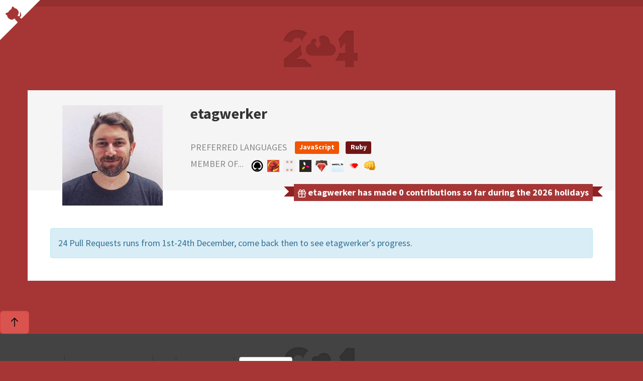

--- FILE ---
content_type: text/html; charset=utf-8
request_url: https://24pullrequests.com/users/etagwerker
body_size: 5384
content:
<!DOCTYPE html PUBLIC "-//W3C//DTD XHTML 1.0 Transitional//EN" "http://www.w3.org/TR/xhtml1/DTD/xhtml1-transitional.dtd">
<html class="no-js" lang="en" xmlns:fb="http://http://www.facebook.com/2008/fbml" xmlnsns:og="http://ogp.me/ns#">
  <head>
  <meta charset="utf-8"/>
  <meta content="IE=Edge,chrome=1" http-equiv="X-UA-Compatible"/>
  <!-- Facebook open graph api
  -->
  <meta content="etagwerker | 24 Pull Requests" property="og:title"/>
  <meta content="website" property="og:type"/>
  <meta content="https://24pullrequests.com/" property="og:url"/>
  <meta content="https://24pullrequests.com/assets/24-pr-open-graph-7e61f4b90dc25bb7054d7c658a55ab0161d5c5afa72cc47f3ff60d74f1d211ff.png" property="og:image"/>
  <meta content="24 Pull Requests is a yearly initiative to encourage contributors around the world to send 24 pull requests between December 1st and December 24th." property="og:description"/>
  <!-- Twitter card
  -->
  <meta name="twitter:card" content="summary_large_image">
  <meta name="twitter:site" content="@24pullrequests">
  <meta name="twitter:creator" content="@teabass">
  <meta name="twitter:title" content="etagwerker | 24 Pull Requests">
  <meta name="twitter:description" content="24 Pull Requests is a yearly initiative to encourage contributors around the world to send 24 pull requests between December 1st and December 24th.">
  <meta name="twitter:image" content="https://24pullrequests.com/assets/24-pr-open-graph-7e61f4b90dc25bb7054d7c658a55ab0161d5c5afa72cc47f3ff60d74f1d211ff.png">
  <meta content="width=device-width, initial-scale=1.0" name="viewport"/>
  <title>
    etagwerker | 24 Pull Requests
  </title>
  <meta name="csrf-param" content="authenticity_token" />
<meta name="csrf-token" content="d_7dT_xBf4aw9SV7Q6OED6p-3dupcoGIa-wunmsPaAUycgi6tP0ZuXVcSbh27aIwWUAAF_ylav-uWsyfait2MQ" />
  <link href="https://fonts.googleapis.com/css?family=Source+Sans+Pro:700,400" rel="stylesheet" type="text/css">
  <link rel="stylesheet" href="/assets/application-0036e917b38dea5970309410848ff1978aae35e071817826bb02b72f455f3df9.css" media="all" />
  <link rel="stylesheet" href="//openlayers.org/en/v3.20.1/css/ol.css" media="all" />
  <script src="//openlayers.org/en/v3.20.1/build/ol.js"></script>
  <!-- Le HTML5 shim, for IE6-8 support of HTML elements -->
  <!--[if lt IE 9]>
    <script src="http://html5shim.googlecode.com/svn/trunk/html5.js" type="text/javascript"></script>
  <![endif]-->
  <script>
    document.documentElement.className =
    document.documentElement.className.replace('no-js', 'js');
  </script>
  <!--  For third-generation iPad with high-resolution Retina display:
  -->
  <!--  Size should be 144 x 144 pixels
  -->
  <link rel="apple-touch-icon-precomposed" type="image/png" href="/assets/apple-touch-icon-144x144-precomposed-0e748d39ab6171625ffaba26583ebc2a57b1b1e483cd769586f39309e73ff892.png" sizes="144x144" />
  <!-- For iPhone with high-resolution Retina display:
  -->
  <!-- Size should be 114 x 114 pixels
  -->
  <link rel="apple-touch-icon-precomposed" type="image/png" href="/assets/apple-touch-icon-114x114-precomposed-917a82a48318bb53c0c9bbb608ff8d9526bb31b701003c9a271f5ec54239def1.png" sizes="114x114" />
  <!-- For first- and second-generation iPad:
  -->
  <!-- Size should be 72 x 72 pixels
  -->
  <link rel="apple-touch-icon-precomposed" type="image/png" href="/assets/apple-touch-icon-72x72-precomposed-551f853f38581df50084fdba2fe4a8edb0ac8239705db95ae09f4f736367eaa9.png" sizes="72x72" />
  <!-- For non-Retina iPhone, iPod Touch, and Android 2.1+ devices:
  -->
  <!-- Size should be 57 x 57 pixels
  -->
  <link rel="apple-touch-icon-precomposed" type="image/png" href="/assets/apple-touch-icon-precomposed-0b7612b003ceef24a59a40ea84a11d042c58aefef52acb559b939e14801b13c5.png" />
  <!-- For all other devices
  -->
  <!-- Size should be 32 x 32 pixels
  -->
  <link rel="shortcut icon" type="image/x-icon" href="/assets/favicon-0ffa0e629e4718283542109191db45124799e2b67c593ddb57944084de7deb04.ico" />
<script type="text/javascript">


  (function(i,s,o,g,r,a,m){i['GoogleAnalyticsObject']=r;i[r]=i[r]||function(){
  (i[r].q=i[r].q||[]).push(arguments)},i[r].l=1*new Date();a=s.createElement(o),
  m=s.getElementsByTagName(o)[0];a.async=1;a.src=g;m.parentNode.insertBefore(a,m)
  })(window,document,'script','//www.google-analytics.com/analytics.js','ga');

  ga('create', 'UA-265870-31', {});
















   ga('send', 'pageview');


</script></head>

  <body>
    <div class="container-fluid">
      
        <div class="snow"></div>
      <header>
        <div class="container">
          <div class="logo">
            <a href="/"><img alt="24 Pull Requests" src="/assets/logo-e2c6f866b53150cb5c2d0d36ab46a92bf66624a6ca7a713413f6da1df0739358.png" /></a>
          </div>
        </div>
      </header>
      <a class="github-corner" href="https://github.com/24pullrequests/24pullrequests">
        <svg height="80" style="fill:#fff; color:#a63636; position: absolute; top: 0; border: 0; left: 0; transform: scale(-1, 1);" viewBox="0 0 250 250" width="80">
          <path d="M0,0 L115,115 L130,115 L142,142 L250,250 L250,0 Z"></path>
          <path class="octo-arm" d="M128.3,109.0 C113.8,99.7 119.0,89.6 119.0,89.6 C122.0,82.7 120.5,78.6 120.5,78.6 C119.2,72.0 123.4,76.3 123.4,76.3 C127.3,80.9 125.5,87.3 125.5,87.3 C122.9,97.6 130.6,101.9 134.4,103.2" fill="currentColor" style="transform-origin: 130px 106px;"></path>
          <path class="octo-body" d="M115.0,115.0 C114.9,115.1 118.7,116.5 119.8,115.4 L133.7,101.6 C136.9,99.2 139.9,98.4 142.2,98.6 C133.8,88.0 127.5,74.4 143.8,58.0 C148.5,53.4 154.0,51.2 159.7,51.0 C160.3,49.4 163.2,43.6 171.4,40.1 C171.4,40.1 176.1,42.5 178.8,56.2 C183.1,58.6 187.2,61.8 190.9,65.4 C194.5,69.0 197.7,73.2 200.1,77.6 C213.8,80.2 216.3,84.9 216.3,84.9 C212.7,93.1 206.9,96.0 205.4,96.6 C205.1,102.4 203.0,107.8 198.3,112.5 C181.9,128.9 168.3,122.5 157.7,114.1 C157.9,116.9 156.7,120.9 152.7,124.9 L141.0,136.5 C139.8,137.7 141.6,141.9 141.8,141.8 Z" fill="currentColor"></path>
        </svg>
      </a>
      <article class="container" id="main" role="main">
        <div class="row">
          <div class="col-md-12">
          </div>
        </div>
      </article>
        <div class="container block">
          <div class="title-block profile-title-block row">
  <div class="col-sm-3">
    <img alt="etagwerker" class="profile-avatar" src="https://avatars.githubusercontent.com/u/17584?size=200" />
  </div>
  <div class="col-sm-9 profile-details">
    <h2 class="username">etagwerker</h2>
    <div class="profile-item">
      <iframe src="https://ghbtns.com/github-btn.html?user=etagwerker&type=follow&count=true" allowtransparency="true" frameborder="0" scrolling="0" width="300" height="20"></iframe>
    </div>
      <div class="profile-item">
        <span class="tiny-title">
          Preferred Languages
        </span>
          <span class="javascript">
            <div class="label label-info language">
              <a href="/languages/JavaScript">JavaScript</a>
            </div>
          </span>
          <span class="ruby">
            <div class="label label-info language">
              <a href="/languages/Ruby">Ruby</a>
            </div>
          </span>
      </div>
      <div class="profile-item">
        <span class="tiny-title">
          Member of...
        </span>
        <ul class="avatar-list avatar-list-xs">
            <li class="avatar-cell">
              <a class="avatar-link" rel="tooltip" title="ombushop" data-placement="bottom" href="/organisations/ombushop">
                <img alt="ombushop" class="avatar-img" src="https://avatars.githubusercontent.com/u/783818?size=80" />
</a>            </li>
            <li class="avatar-cell">
              <a class="avatar-link" rel="tooltip" title="rubyargentina" data-placement="bottom" href="/organisations/rubyargentina">
                <img alt="rubyargentina" class="avatar-img" src="https://avatars.githubusercontent.com/u/2357512?size=80" />
</a>            </li>
            <li class="avatar-cell">
              <a class="avatar-link" rel="tooltip" title="DatabaseCleaner" data-placement="bottom" href="/organisations/DatabaseCleaner">
                <img alt="DatabaseCleaner" class="avatar-img" src="https://avatars.githubusercontent.com/u/7924760?size=80" />
</a>            </li>
            <li class="avatar-cell">
              <a class="avatar-link" rel="tooltip" title="ombulabs" data-placement="bottom" href="/organisations/ombulabs">
                <img alt="ombulabs" class="avatar-img" src="https://avatars.githubusercontent.com/u/8408804?size=80" />
</a>            </li>
            <li class="avatar-cell">
              <a class="avatar-link" rel="tooltip" title="phillyrb" data-placement="bottom" href="/organisations/phillyrb">
                <img alt="phillyrb" class="avatar-img" src="https://avatars.githubusercontent.com/u/331967?size=80" />
</a>            </li>
            <li class="avatar-cell">
              <a class="avatar-link" rel="tooltip" title="metricfu" data-placement="bottom" href="/organisations/metricfu">
                <img alt="metricfu" class="avatar-img" src="https://avatars.githubusercontent.com/u/3143951?size=80" />
</a>            </li>
            <li class="avatar-cell">
              <a class="avatar-link" rel="tooltip" title="fastruby" data-placement="bottom" href="/organisations/fastruby">
                <img alt="fastruby" class="avatar-img" src="https://avatars.githubusercontent.com/u/32903059?size=80" />
</a>            </li>
            <li class="avatar-cell">
              <a class="avatar-link" rel="tooltip" title="railsbump" data-placement="bottom" href="/organisations/railsbump">
                <img alt="railsbump" class="avatar-img" src="https://avatars.githubusercontent.com/u/75422552?size=80" />
</a>            </li>
        </ul>
      </div>
    <div class="profile-pull-request-count">
      <svg class="octicon octicon-gift" viewBox="0 0 16 16" version="1.1" width="16" height="16" aria-hidden="true"><path d="M2 2.75A2.75 2.75 0 0 1 4.75 0c.983 0 1.873.42 2.57 1.232.268.318.497.668.68 1.042.183-.375.411-.725.68-1.044C9.376.42 10.266 0 11.25 0a2.75 2.75 0 0 1 2.45 4h.55c.966 0 1.75.784 1.75 1.75v2c0 .698-.409 1.301-1 1.582v4.918A1.75 1.75 0 0 1 13.25 16H2.75A1.75 1.75 0 0 1 1 14.25V9.332C.409 9.05 0 8.448 0 7.75v-2C0 4.784.784 4 1.75 4h.55c-.192-.375-.3-.8-.3-1.25ZM7.25 9.5H2.5v4.75c0 .138.112.25.25.25h4.5Zm1.5 0v5h4.5a.25.25 0 0 0 .25-.25V9.5Zm0-4V8h5.5a.25.25 0 0 0 .25-.25v-2a.25.25 0 0 0-.25-.25Zm-7 0a.25.25 0 0 0-.25.25v2c0 .138.112.25.25.25h5.5V5.5h-5.5Zm3-4a1.25 1.25 0 0 0 0 2.5h2.309c-.233-.818-.542-1.401-.878-1.793-.43-.502-.915-.707-1.431-.707ZM8.941 4h2.309a1.25 1.25 0 0 0 0-2.5c-.516 0-1 .205-1.43.707-.337.392-.646.975-.879 1.793Z"></path></svg>
      etagwerker has made 0 contributions so far during the 2026 holidays
    </div>
  </div>
</div>
<div class="row">
  <div class="col-sm-12">
      <div class="alert alert-info">
        24 Pull Requests runs from 1st-24th December, come back then to see
        etagwerker&#39;s progress.
      </div>
  </div>
</div>

        </div>
    </div>
    <footer>
  <div class="dark">
    <div class="dark-inner container">
      <ul class="unstyled pull-right">
        <li>
          Sponsored by&nbsp;
          <a href="https://dnsimple.com">DNSimple</a>&#44;&nbsp;
          <a href="https://octobox.io/">Octobox</a>&nbsp;&amp;&nbsp;
          <a href="https://bugsnag.com">Bugsnag</a>
        </li>
      </ul>
      <ul class="unstyled pull-left">
        <li>
          <a href="/about">About</a>
        </li>
        <li>
          <a href="/contributing">How to contribute?</a>
        </li>
        <li>
          <a href="/api">API</a>
        </li>
        <li>
          <a href="/unsubscribe">Unsubscribe</a>
        <li>
          <div class="locale dropup">
            <button class="btn btn-default dropdown-toggle" data-toggle="dropdown" id="locale" type="button">
              <img class="flag" alt=" " src="/assets/flags/en-38f8c56296ace2e433fa49f1c1c77571065470ec654cfcda6dd8b59fafdb9083.png" />
              English
              <span class="caret"></span>
            </button>
            <ul aria-labelledby="dropdownMenu1" class="dropdown-menu pull-right" role="menu">
                <li role="presentation">
                  <a role="menuitem" href="/locale/en">
                    <img class="flag" alt=" " src="/assets/flags/en-38f8c56296ace2e433fa49f1c1c77571065470ec654cfcda6dd8b59fafdb9083.png" />
                    English
</a>                </li>
                <li role="presentation">
                  <a role="menuitem" href="/locale/es">
                    <img class="flag" alt=" " src="/assets/flags/es-8f7455558efed8a8a8fc9f14ce86c48fa1319ff52537ffb07206800f2e704b91.png" />
                    Español
</a>                </li>
                <li role="presentation">
                  <a role="menuitem" href="/locale/el">
                    <img class="flag" alt=" " src="/assets/flags/el-080991f075538575599a9c2271cbbfa8e3f158ddcfa14bd59a68e2c6c8a7dc41.png" />
                    Ελληνικά
</a>                </li>
                <li role="presentation">
                  <a role="menuitem" href="/locale/pt_br">
                    <img class="flag" alt=" " src="/assets/flags/pt_br-139a7d1d9ee3dde51b9ac689b50a4eeebd63a239aab5da084f0e438911e77c8b.png" />
                    Português do Brasil
</a>                </li>
                <li role="presentation">
                  <a role="menuitem" href="/locale/fi">
                    <img class="flag" alt=" " src="/assets/flags/fi-c21a4361b7987027988816a0ab5d4a0a272092a5677e559d446a3881f59cb13a.png" />
                    Suomi
</a>                </li>
                <li role="presentation">
                  <a role="menuitem" href="/locale/fr">
                    <img class="flag" alt=" " src="/assets/flags/fr-fcc429bf9d222e6058df025bfeaf4cc8ad54216e20f6093735c34887398760ec.png" />
                    Français
</a>                </li>
                <li role="presentation">
                  <a role="menuitem" href="/locale/de">
                    <img class="flag" alt=" " src="/assets/flags/de-b2831f01a88af7f8e8c4ea8034719be6cba91423b85a4c79f1ad261d5e5d9277.png" />
                    Deutsch
</a>                </li>
                <li role="presentation">
                  <a role="menuitem" href="/locale/ru">
                    <img class="flag" alt=" " src="/assets/flags/ru-1624267c94ac333485b63adc812e882689194e168f9f661768ffb0516b86307c.png" />
                    Русский
</a>                </li>
                <li role="presentation">
                  <a role="menuitem" href="/locale/uk">
                    <img class="flag" alt=" " src="/assets/flags/uk-6c0d87ad3c43d3778e2f092137c7c01ef79589242aa11aab6adcc0935e2c14cc.png" />
                    Українська
</a>                </li>
                <li role="presentation">
                  <a role="menuitem" href="/locale/th">
                    <img class="flag" alt=" " src="/assets/flags/th-e3813bd8a1a372a756b0267dda7a9f9de9a24b0e16a6e7e6687db55665ec17ae.png" />
                    ไทย
</a>                </li>
                <li role="presentation">
                  <a role="menuitem" href="/locale/it">
                    <img class="flag" alt=" " src="/assets/flags/it-cbf4567a983f1add654efb8c98f6f8206360a57cb24a1481aebb7f2455fd2ab6.png" />
                    Italiano
</a>                </li>
                <li role="presentation">
                  <a role="menuitem" href="/locale/nb">
                    <img class="flag" alt=" " src="/assets/flags/nb-c9b603c5dacb20c9882967cc5ee55f28e5a598f41f10c069a67861c46ba12ec5.png" />
                    Norsk bokmål
</a>                </li>
                <li role="presentation">
                  <a role="menuitem" href="/locale/ta">
                    <img class="flag" alt=" " src="/assets/flags/ta-6ded948b27e1e01a2e0a67a26fbda511ba1d0e6b8890c6b268a5a8af9a49a531.png" />
                    தமிழ்
</a>                </li>
                <li role="presentation">
                  <a role="menuitem" href="/locale/tr">
                    <img class="flag" alt=" " src="/assets/flags/tr-f190dae50d0de5eab2df6483a6befadc92ca2602c97dc8d6a1c3e7b3c7e709f3.png" />
                    <span class="translation_missing" title="translation missing: en.locale.tr">Tr</span>
</a>                </li>
                <li role="presentation">
                  <a role="menuitem" href="/locale/zh_Hans">
                    <img class="flag" alt=" " src="/assets/flags/zh_Hans-350990b7c354bfec1fea8c5b1752894c7d5e3c2232d917153d096cd6cd543bac.png" />
                    简体中文
</a>                </li>
                <li role="presentation">
                  <a role="menuitem" href="/locale/zh_Hant">
                    <img class="flag" alt=" " src="/assets/flags/zh_Hant-1aa98a4e3920cab21bc1b6bf1d0d269df5992830bada3a701eca4453eb7ec92e.png" />
                    正體中文
</a>                </li>
                <li role="presentation">
                  <a role="menuitem" href="/locale/ja">
                    <img class="flag" alt=" " src="/assets/flags/ja-717b48c64129aabf9f96d8014fbfe4ed576f06a276405c776bef53ee1a8f431b.png" />
                    日本語
</a>                </li>
                <li role="presentation">
                  <a role="menuitem" href="/locale/cs">
                    <img class="flag" alt=" " src="/assets/flags/cs-34d981097a4040c2aac695ef3c5d0be5070aabac23117f7fe27c50b00a06cc70.png" />
                    Čeština
</a>                </li>
                <li role="presentation">
                  <a role="menuitem" href="/locale/hi">
                    <img class="flag" alt=" " src="/assets/flags/hi-04404e7213fcac2f1438c0fd22bf3375c1f8d7f292d732cae8e8721b4c941bc2.png" />
                    हिंदी
</a>                </li>
                <li role="presentation">
                  <a role="menuitem" href="/locale/pl">
                    <img class="flag" alt=" " src="/assets/flags/pl-4468a584eb04b43a578c3fb24d55318fce32dbc2d29127d5abf82bc8eefeb663.png" />
                    Polski
</a>                </li>
              <li class="divider"></li>
              <li role="presentation">
                <a href="https://github.com/24pullrequests/24pullrequests/blob/main/docs/adding-a-locale.md">Translate into your language!</a>
              </li>
            </ul>
          </div>
        </li>
      </ul>
    </div>
  </div>
</footer>
<script src="/assets/application-035ab93b2def59632d0381a724c9180ce877fbec7fe58152f53c1255cd8de268.js"></script>

    <button type="button" class="btn btn-danger btn-floating btn-lg" id="scroll-to-top-button">
  <svg height="24" class="octicon octicon-arrow-up" viewBox="0 0 24 24" version="1.1" width="24" aria-hidden="true"><path d="M18.655 10.405a.75.75 0 0 1-1.06 0l-4.97-4.97v14.44a.75.75 0 0 1-1.5 0V5.435l-4.97 4.97a.749.749 0 0 1-1.275-.326.749.749 0 0 1 .215-.734l6.25-6.25a.75.75 0 0 1 1.06 0l6.25 6.25a.75.75 0 0 1 0 1.06Z"></path></svg>
</button>

  <script defer src="https://static.cloudflareinsights.com/beacon.min.js/vcd15cbe7772f49c399c6a5babf22c1241717689176015" integrity="sha512-ZpsOmlRQV6y907TI0dKBHq9Md29nnaEIPlkf84rnaERnq6zvWvPUqr2ft8M1aS28oN72PdrCzSjY4U6VaAw1EQ==" data-cf-beacon='{"version":"2024.11.0","token":"d5b2abf8b54d47a0a441be482f1fcf9a","r":1,"server_timing":{"name":{"cfCacheStatus":true,"cfEdge":true,"cfExtPri":true,"cfL4":true,"cfOrigin":true,"cfSpeedBrain":true},"location_startswith":null}}' crossorigin="anonymous"></script>
</body>
</html>
